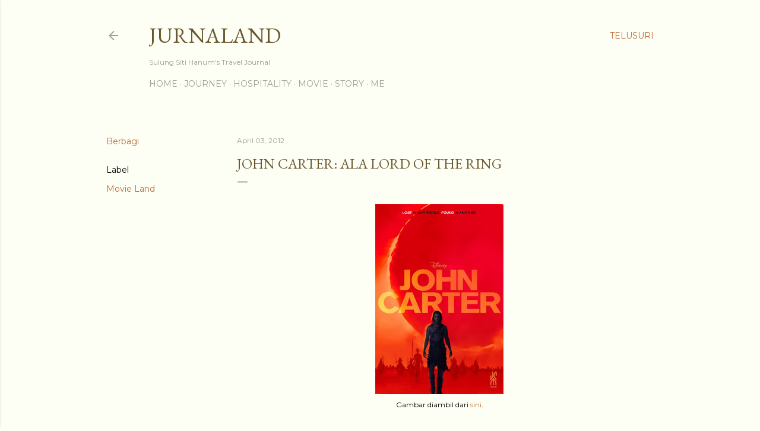

--- FILE ---
content_type: text/html; charset=utf-8
request_url: https://www.google.com/recaptcha/api2/aframe
body_size: 269
content:
<!DOCTYPE HTML><html><head><meta http-equiv="content-type" content="text/html; charset=UTF-8"></head><body><script nonce="gUI4oT0Q4QqkVM9ISVygWA">/** Anti-fraud and anti-abuse applications only. See google.com/recaptcha */ try{var clients={'sodar':'https://pagead2.googlesyndication.com/pagead/sodar?'};window.addEventListener("message",function(a){try{if(a.source===window.parent){var b=JSON.parse(a.data);var c=clients[b['id']];if(c){var d=document.createElement('img');d.src=c+b['params']+'&rc='+(localStorage.getItem("rc::a")?sessionStorage.getItem("rc::b"):"");window.document.body.appendChild(d);sessionStorage.setItem("rc::e",parseInt(sessionStorage.getItem("rc::e")||0)+1);localStorage.setItem("rc::h",'1768453107497');}}}catch(b){}});window.parent.postMessage("_grecaptcha_ready", "*");}catch(b){}</script></body></html>